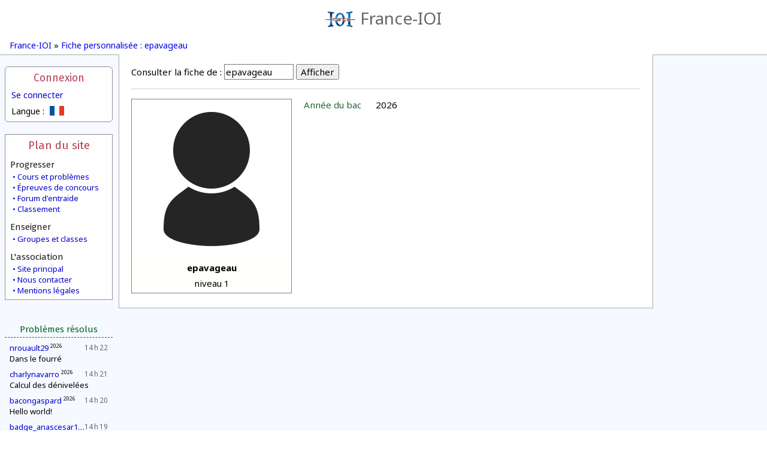

--- FILE ---
content_type: text/html; charset=UTF-8
request_url: https://www.france-ioi.org/user/perso.php?sLogin=epavageau&sLanguage=fr
body_size: 13552
content:
<!DOCTYPE html>
<html lang="fr">
<head>
<title>France-IOI – Fiche personnalisée : epavageau</title><meta http-equiv="Content-Type" content="text/html; charset=UTF-8" />
<meta name="viewport" content="width=device-width, initial-scale=1" />
<meta name="Author" content="Arthur Charguéraud, Mathias Hiron" />
<meta name="Description" content="France-IOI – Fiche personnalisée : epavageau" />
<script src="../dataSite/js/jquery.js" type="text/javascript"></script>
<script src="../dataSite/js/jquery-ui.min.js" type="text/javascript"></script>
<script src="../dataSite/js/jquery-migrate-1.0.0.js" type="text/javascript"></script>
<link type="text/css" rel="stylesheet" href="../dataSite/js/jqueryUI/jquery-ui-1.8.24.custom.css?version=1f0e3dad" />
<script type="text/javascript">sSelectedLanguage = "Python";</script>
<script type="text/javascript">WebFontConfig = {
   google: {
      families: [ 'Noto Sans:,b,i,bi', 'Fira Sans:,b,i,bi' ]
   }
};
(function(d) {
   var wf = d.createElement('script'), s = d.scripts[0];
   wf.src = 'https://ajax.googleapis.com/ajax/libs/webfont/1.6.16/webfont.js';
   s.parentNode.insertBefore(wf, s);
})(document);</script>
<script src="../ext/SyntaxHighlighter/scripts/shCore.js" type="text/javascript"></script>
<script src="../ext/SyntaxHighlighter/scripts/shBrushCpp.js" type="text/javascript"></script>
<script src="../ext/SyntaxHighlighter/scripts/shBrushOCaml.js" type="text/javascript"></script>
<script src="../ext/SyntaxHighlighter/scripts/shBrushJava.js" type="text/javascript"></script>
<script src="../ext/SyntaxHighlighter/scripts/shBrushPython.js" type="text/javascript"></script>
<script src="../ext/SyntaxHighlighter/scripts/shBrushDelphi.js" type="text/javascript"></script>
<script src="../ext/SyntaxHighlighter/scripts/shBrushPlain.js" type="text/javascript"></script>
<link type="text/css" rel="stylesheet" href="../ext/SyntaxHighlighter/styles/shCoreFranceIoi.css" />
<script type="text/javascript">
var $buoop = {
    reminder: 0,
    newwindow: true
}
$buoop.ol = window.onload;
window.onload=function(){
 try {if ($buoop.ol) $buoop.ol();}catch (e) {}
 var e = document.createElement("script");
 e.setAttribute("type", "text/javascript");
 e.setAttribute("src", "https://browser-update.org/update.js");
 document.body.appendChild(e);
}

$(function() {
   if (XRegExp) {
       var xExec = RegExp.prototype.exec;
       RegExp.prototype.exec = function(str) {
           if (!str.slice)
               str = String(str);
           return xExec.call(this, str);
       };
   }
});

SyntaxHighlighter.defaults.toolbar  = false;
SyntaxHighlighter.defaults.gutter   = false;
SyntaxHighlighter.all();
</script>
<script type="text/javascript">
         var RecaptchaOptions = {
            lang : 'fr'
         };
         var idUser = -1;
      </script>
<script type="text/javascript">
            function checkTimeZone() {
               var rightNow = new Date();
               var date1 = new Date(rightNow.getFullYear(), 0, 1, 0, 0, 0, 0);
               var date2 = new Date(rightNow.getFullYear(), 6, 1, 0, 0, 0, 0);
               var temp = date1.toGMTString();
               var date3 = new Date(temp.substring(0, temp.lastIndexOf(" ")-1));
               var temp = date2.toGMTString();
               var date4 = new Date(temp.substring(0, temp.lastIndexOf(" ")-1));
               var hoursDiffStdTime = (date1 - date3) / (1000 * 60 * 60);
               var hoursDiffDaylightTime = (date2 - date4) / (1000 * 60 * 60);
               if (hoursDiffDaylightTime == hoursDiffStdTime)
                  return Array(hoursDiffStdTime,0);
               else
                  return Array(hoursDiffStdTime,1);
            }

            var a = checkTimeZone();

            </script>
<link type="text/css" rel="stylesheet" href="../ext/jquery/jquery.qtip-2.0.0.min.css" />
<link type="text/css" rel="stylesheet" href="../style.css?v=1f0e3dad" />
<script src="../dataSite/js/jquery.qtip.min.js" type="text/javascript"></script>
<script src="../ext/Highcharts/js/highcharts.js" type="text/javascript"></script>
</head>
<body>
   <header class="headerbox">
      <a class="banner" href="https://www.france-ioi.org/index.html">
         <img src="../dataSite/img/logo.png" alt="Logo"/>France-IOI
      </a>
         </header>

   <nav class="navigbox">
               <a href="https://www.france-ioi.org/index.html">France-IOI</a>
       »         <a href="https://www.france-ioi.org/user/perso.php?sLogin=epavageau">Fiche personnalisée : epavageau</a>
          </nav>



<div class="menucol">
   <aside class="menuLogin">
   <input id="menuLoginToggle" class="toggleHeaderMobile" type="checkbox"/>

    <label for="menuLoginToggle">Connexion</label>
    <a href="https://www.france-ioi.org/user/redirect.php?action=login&return_url=https%3A%2F%2Fwww.france-ioi.org%2Fuser%2Fperso.php%3FsLogin%3Depavageau">
        Se connecter    </a>
    <div class="menuboxcontents">
        <div class="menu-language-select">
   Langue :   <div>
            <img src="../dataSite/img/drapeau_fr.png" 
           title="Français"/>
                     <a href="perso.php?sLogin=epavageau&sLanguage=es">
         <img src="../dataSite/img/drapeau_es.png" 
              title="Español"/>
      </a>
               <a href="perso.php?sLogin=epavageau&sLanguage=en">
         <img src="../dataSite/img/drapeau_en.png" 
              title="English"/>
      </a>
               <a href="perso.php?sLogin=epavageau&sLanguage=lt">
         <img src="../dataSite/img/drapeau_lt.png" 
              title="Lithuanian"/>
      </a>
            </div>
</div>
    </div>

</aside>
<aside class="menuSitemap">
   <input id="menuSiteMapToggle" class="toggleHeaderMobile" type="checkbox"/>
   <label for="menuSiteMapToggle">Plan du site</label>

   <h2>Progresser</h2>
   <div>
      <a href="https://www.france-ioi.org/algo/chapters.php">Cours et problèmes</a>
      <a href="https://www.france-ioi.org/algo/concours.php">Épreuves de concours</a>
      <a href="https://www.france-ioi.org/forum/index.php">Forum d'entraide</a>
      <a href="https://www.france-ioi.org/algo/rankingMain.php">Classement</a>
   </div>

   <h2>Enseigner</h2>
   <div>
      <a href="https://www.france-ioi.org/algo/groupsMain.php">Groupes et classes</a>
   </div>

   <h2>L'association</h2>
   <div>
      <a href="https://www.france-ioi.org/index.html">Site principal</a>
      <a href="https://www.france-ioi.org/asso/contact/index.html">Nous contacter</a>
      <a href="https://www.france-ioi.org/asso/mentions/index.html">Mentions légales</a>
   </div>
</aside>
<aside class="menuCommunity">
   <input id="menuCommunityToggle" class="toggleHeaderMobile" type="checkbox"/>
   <label for="menuCommunityToggle">Communauté</label>
<!--
   <div class="contentCentered">
        personne connectée   </div>
-->
   
   <h1>Problèmes résolus</h1>
   <ul>
         <li>
         <span class="date" title="17/01/2026">14 h 22</span>
         <div>
            <a href="https://www.france-ioi.org/user/perso.php?sLogin=nrouault29">nrouault29</a>
            <sup>2026</sup>         </div>
         <div class="taskTitle levelNewbie" title="Dans le fourré">
            <a href="https://www.france-ioi.org/algo/task.php?idChapter=642&idTask=1872">Dans le fourré</a>
                     </div>
      </li>
          <li>
         <span class="date" title="17/01/2026">14 h 21</span>
         <div>
            <a href="https://www.france-ioi.org/user/perso.php?sLogin=charlynavarro">charlynavarro</a>
            <sup>2026</sup>         </div>
         <div class="taskTitle levelNewbie" title="Calcul des dénivelées">
            <a href="https://www.france-ioi.org/algo/task.php?idChapter=647&idTask=1942">Calcul des dénivelées</a>
                     </div>
      </li>
          <li>
         <span class="date" title="17/01/2026">14 h 20</span>
         <div>
            <a href="https://www.france-ioi.org/user/perso.php?sLogin=bacongaspard">bacongaspard</a>
            <sup>2026</sup>         </div>
         <div class="taskTitle levelNewbie" title="Hello world!">
            <a href="https://www.france-ioi.org/algo/task.php?idChapter=642&idTask=1869">Hello world!</a>
                     </div>
      </li>
          <li>
         <span class="date" title="17/01/2026">14 h 19</span>
         <div>
            <a href="https://www.france-ioi.org/user/perso.php?sLogin=badge_anascesar108">badge_anascesar108</a>
            <sup>2030</sup>         </div>
         <div class="taskTitle levelNewbie" title="Département de pédagogie : le « c'est plus, c'est moins »">
            <a href="https://www.france-ioi.org/algo/task.php?idChapter=649&idTask=2053">Département de pédagogie : le « c'est plus, c'est moins »</a>
                     </div>
      </li>
          <li>
         <span class="date" title="17/01/2026">14 h 19</span>
         <div>
            <a href="https://www.france-ioi.org/user/perso.php?sLogin=charlynavarro">charlynavarro</a>
            <sup>2026</sup>         </div>
         <div class="taskTitle levelNewbie" title="Étape la plus longue">
            <a href="https://www.france-ioi.org/algo/task.php?idChapter=647&idTask=1940">Étape la plus longue</a>
                     </div>
      </li>
          <li>
         <span class="date" title="17/01/2026">14 h 19</span>
         <div>
            <a href="https://www.france-ioi.org/user/perso.php?sLogin=sofiahacen">sofiahacen</a>
            <sup>2027</sup>         </div>
         <div class="taskTitle levelNewbie" title="Amitié entre gardes">
            <a href="https://www.france-ioi.org/algo/task.php?idChapter=648&idTask=1977">Amitié entre gardes</a>
                     </div>
      </li>
          <li>
         <span class="date" title="17/01/2026">14 h 18</span>
         <div>
            <a href="https://www.france-ioi.org/user/perso.php?sLogin=krandrianavahy">krandrianavahy</a>
            <sup>2026</sup>         </div>
         <div class="taskTitle levelNewbie" title="Décollage de fusée">
            <a href="https://www.france-ioi.org/algo/task.php?idChapter=644&idTask=1891">Décollage de fusée</a>
                     </div>
      </li>
          <li>
         <span class="date" title="17/01/2026">14 h 18</span>
         <div>
            <a href="https://www.france-ioi.org/user/perso.php?sLogin=lespinelea">lespinelea</a>
            <sup>2026</sup>         </div>
         <div class="taskTitle levelNewbie" title="Kermesse">
            <a href="https://www.france-ioi.org/algo/task.php?idChapter=644&idTask=1892">Kermesse</a>
                     </div>
      </li>
          <li>
         <span class="date" title="17/01/2026">14 h 16</span>
         <div>
            <a href="https://www.france-ioi.org/user/perso.php?sLogin=nrouault29">nrouault29</a>
            <sup>2026</sup>         </div>
         <div class="taskTitle levelNewbie" title="Plan de la montagne">
            <a href="https://www.france-ioi.org/algo/task.php?idChapter=642&idTask=1870">Plan de la montagne</a>
                     </div>
      </li>
          <li>
         <span class="date" title="17/01/2026">14 h 16</span>
         <div>
            <a href="https://www.france-ioi.org/user/perso.php?sLogin=meline80">meline80</a>
            <sup>2026</sup>         </div>
         <div class="taskTitle levelNewbie" title="Une partie de cache-cache">
            <a href="https://www.france-ioi.org/algo/task.php?idChapter=644&idTask=1888">Une partie de cache-cache</a>
                     </div>
      </li>
          <li>
         <span class="date" title="17/01/2026">14 h 15</span>
         <div>
            <a href="https://www.france-ioi.org/user/perso.php?sLogin=charlynavarro">charlynavarro</a>
            <sup>2026</sup>         </div>
         <div class="taskTitle levelNewbie" title="Planning de la journée">
            <a href="https://www.france-ioi.org/algo/task.php?idChapter=647&idTask=1945">Planning de la journée</a>
                     </div>
      </li>
          <li>
         <span class="date" title="17/01/2026">14 h 14</span>
         <div>
            <a href="https://www.france-ioi.org/user/perso.php?sLogin=krandrianavahy">krandrianavahy</a>
            <sup>2026</sup>         </div>
         <div class="taskTitle levelNewbie" title="Une partie de cache-cache">
            <a href="https://www.france-ioi.org/algo/task.php?idChapter=644&idTask=1888">Une partie de cache-cache</a>
                     </div>
      </li>
        </ul>
</aside>
</div>

<main>
   <div class="contentsbox">
      <div class="perso-fiche-form" style="text-align: left;"><form action="perso.php?sLogin=epavageau" method="get"><label for="sLogin">Consulter la fiche de :</label> <input id="sLogin" size="12" name="sLogin" value="epavageau" /> <input name="bShow" type="submit" value="Afficher" /></form></div><div class="perso-page"><div class="perso-fiche-table"><table class="avatar-display"><tr><td colspan="100"><img src="https://login.france-ioi.org/images/user.png" onerror="if (this.src != '../dataSite/img/default_avatar.png') this.src = '../dataSite/img/default_avatar.png';"></td></tr><tr><td colspan="100"><b>epavageau</b></td></tr><tr><td colspan="100">niveau 1</td></tr></table><table class="perso-details-table"><tr><td><span class="perso-title">Année du bac</span></td><td>2026</td></tr></table></div></div>   </div>
   <div class="bottomBackground"></div>
</main>

</body>
</html>
